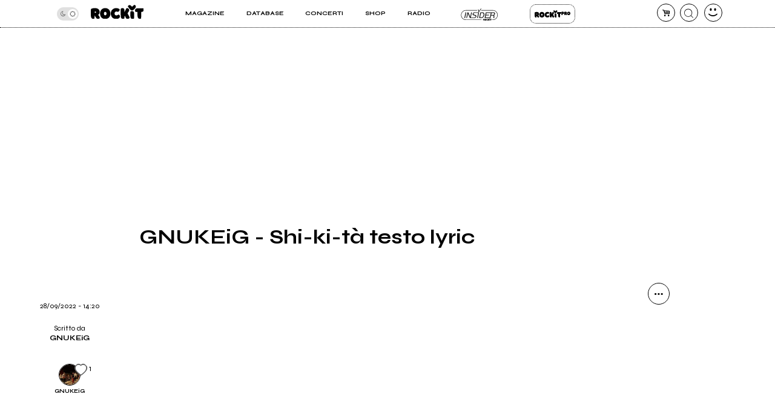

--- FILE ---
content_type: text/html; charset=UTF-8
request_url: https://www.rockit.it/gnukeig/canzone/shi-ki-ta/180995
body_size: 13353
content:
<!DOCTYPE html>
<html lang="it-IT">
<head>
				<script async type="text/javascript" src="//clickiocmp.com/t/consent_234664.js"></script>
		<!-- InMobi Choice. Consent Manager Tag v3.0 (for TCF 2.2) -->
<script>
  !function(){var M=document.createElement("div");M.className="azerion_privacy_privacy",M.style.position="fixed",M.style.padding="0",M.style.zIndex="9999",M.style.background="#f7f7f7",M.style.bottom="70px",M.style.left="0",M.style.boxSizing="border-box",M.style.fontFamily="Helvetica Neue,arial,sans-serif",M.style.fontWeight="400",M.style.fontSize="14px",M.style.lineHeight="14px",M.style["border-top-left-radius"]="3px",M.style["border-top-right-radius"]="3px",M.style["border-bottom-right-radius"]="3px",M.style["-webkit-border-top-left-radius"]="3px",M.style["-webkit-border-top-right-radius"]="3px",M.style["-webkit-border-bottom-right-radius"]="3px",M.style["-moz-border-radius-topleft"]="3px",M.style["-moz-border-radius-topright"]="3px",M.style["-moz-border-radius-bottomright"]="3px",M.style["writing-mode"]="tb-rl";var t=document.createElement("a");t.className="azerion_privacy_privacybutton",t.href="javascript:void(0)",t.onclick=function(){return void 0!==window.__lxG__consent__&&null!==window.__lxG__consent__.getState()&&window.__lxG__consent__.showConsent(),!1},t.style.padding="5px",t.style.display="block",t.style.textDecoration="none",t.style.color="#888",t.style.cursor="pointer",t.style.boxSizing="border-box",t.style.backgroundColor="transparent",M.appendChild(t);var w=document.createElement("img");w.className="azerion_privacy_privacyimg",w.src="[data-uri]",w.style.width="14px",w.style.height="14px",w.style.borderStyle="none",w.style.boxSizing="border-box",t.appendChild(w),t.innerHTML+="Privacy";var D=0;window.onscroll=function(){0==D&&(D++,document.body.appendChild(M))}}();
</script>			
			<script>
				window._gmp = window._gmp || {};
				window._gmp.pageType = 'free article';
			</script>
			
	<link rel="dns-prefetch" href="https://unpkg.com/" >
	<link rel="preconnect" href="https://fonts.gstatic.com">

	<meta http-equiv="Content-Type" content="text/html; charset=UTF-8">
	<meta name="viewport" content="width=device-width, initial-scale=1, user-scalable=yes">

	<title>GNUKEiG - Shi-ki-t&agrave; testo lyric</title>

	<base href="https://www.rockit.it/w/" />

	<link rel="canonical" href="https://www.rockit.it/gnukeig/canzone/shi-ki-ta/180995">

	<meta name="description" content="Brano Shi-ki-tà dell&#039;album Kebab at midnight" />
	<meta name="twitter:card" content="summary_large_image" />
	<meta name="twitter:description" content="Brano Shi-ki-tà dell&#039;album Kebab at midnight" />
	<meta name="twitter:title" content="GNUKEiG - Shi-ki-tà testo lyric" />
	<meta name="twitter:site" content="@redazioneRockit" />
	<meta name="twitter:image" content="https://rockitecn.nohup.it/thumb100x100/foto/83355.jpg?nocache=20251207080922" />
	<meta property="og:title" content="GNUKEiG - Shi-ki-tà testo lyric"/>
	<meta property="og:type" content="article"/>
	<meta property="og:url" content="https://www.rockit.it/gnukeig/canzone/shi-ki-ta/180995"/>
	<meta property="og:site_name" content="Rockit.it"/>
	<meta property="og:locale" content="it_IT"/>
	<meta property="fb:admins" content="1747861721"/>
	<meta property="fb:admins" content="763518965"/>
	<meta property="fb:app_id" content="162683947163843"/>
	<meta property="og:description" content="Brano Shi-ki-tà dell&#039;album Kebab at midnight"/>
	<meta property="og:image" content="https://rockitecn.nohup.it/thumb100x100/foto/83355.jpg?nocache=20251207080922"/>
	<meta property="article:publisher" content="https://www.facebook.com/rockit.tuttarobaitaliana" />

	<meta name="google-site-verification" content="BtRES4bPKfvCCSEYhNmYHZ_F1iTdaxmfdQtMg9wPJ8U" />
	<meta name="verification" content="87bf7a6b1fda4af7bc4aa2a8efc19f3c" /><!-- zanox -->
	<meta property="fb:pages" content="190818314293276" />

	<script type="application/ld+json">
	{"@context":"https:\/\/schema.org\/","@type":"BreadcrumbList","itemListElement":[{"@type":"ListItem","position":1,"name":"Home GNUKEiG","item":"https:\/\/www.rockit.it\/gnukeig"},{"@type":"ListItem","position":2,"name":"Discografia GNUKEiG","item":"https:\/\/www.rockit.it\/gnukeig\/discografia"},{"@type":"ListItem","position":3,"name":"Kebab at midnight","item":"https:\/\/www.rockit.it\/gnukeig\/album\/kebab-at-midnight\/24264"},{"@type":"ListItem","position":4,"name":"Brano Shi-ki-t\u00e0"}]}
	</script>
	
	<!-- normalize.css v8.0.1 | MIT License | https://unpkg.com/normalize.css@8.0.1/normalize.css -->
<style>html{line-height:1.15;-webkit-text-size-adjust:100%}body{margin:0}main{display:block}h1{font-size:2em;margin:.67em 0}hr{box-sizing:content-box;height:0;overflow:visible}pre{font-family:monospace,monospace;font-size:1em}a{background-color:transparent}abbr[title]{border-bottom:none;text-decoration:underline;text-decoration:underline dotted}b,strong{font-weight:bolder}code,kbd,samp{font-family:monospace,monospace;font-size:1em}small{font-size:80%}sub,sup{font-size:75%;line-height:0;position:relative;vertical-align:baseline}sub{bottom:-.25em}sup{top:-.5em}img{border-style:none}button,input,optgroup,select,textarea{font-family:inherit;font-size:100%;line-height:1.15;margin:0}button,input{overflow:visible}button,select{text-transform:none}[type=button],[type=reset],[type=submit],button{-webkit-appearance:button}[type=button]::-moz-focus-inner,[type=reset]::-moz-focus-inner,[type=submit]::-moz-focus-inner,button::-moz-focus-inner{border-style:none;padding:0}[type=button]:-moz-focusring,[type=reset]:-moz-focusring,[type=submit]:-moz-focusring,button:-moz-focusring{outline:1px dotted ButtonText}fieldset{padding:.35em .75em .625em}legend{box-sizing:border-box;color:inherit;display:table;max-width:100%;padding:0;white-space:normal}progress{vertical-align:baseline}textarea{overflow:auto}[type=checkbox],[type=radio]{box-sizing:border-box;padding:0}[type=number]::-webkit-inner-spin-button,[type=number]::-webkit-outer-spin-button{height:auto}[type=search]{-webkit-appearance:textfield;outline-offset:-2px}[type=search]::-webkit-search-decoration{-webkit-appearance:none}::-webkit-file-upload-button{-webkit-appearance:button;font:inherit}details{display:block}summary{display:list-item}template{display:none}[hidden]{display:none}</style>
	
<!-- swiper https://unpkg.com/swiper@6.5.9/swiper-bundle.min.css -->
<style>@font-face{font-family:swiper-icons;src:url('data:application/font-woff;charset=utf-8;base64, [base64]//wADZ2x5ZgAAAywAAADMAAAD2MHtryVoZWFkAAABbAAAADAAAAA2E2+eoWhoZWEAAAGcAAAAHwAAACQC9gDzaG10eAAAAigAAAAZAAAArgJkABFsb2NhAAAC0AAAAFoAAABaFQAUGG1heHAAAAG8AAAAHwAAACAAcABAbmFtZQAAA/gAAAE5AAACXvFdBwlwb3N0AAAFNAAAAGIAAACE5s74hXjaY2BkYGAAYpf5Hu/j+W2+MnAzMYDAzaX6QjD6/4//Bxj5GA8AuRwMYGkAPywL13jaY2BkYGA88P8Agx4j+/8fQDYfA1AEBWgDAIB2BOoAeNpjYGRgYNBh4GdgYgABEMnIABJzYNADCQAACWgAsQB42mNgYfzCOIGBlYGB0YcxjYGBwR1Kf2WQZGhhYGBiYGVmgAFGBiQQkOaawtDAoMBQxXjg/wEGPcYDDA4wNUA2CCgwsAAAO4EL6gAAeNpj2M0gyAACqxgGNWBkZ2D4/wMA+xkDdgAAAHjaY2BgYGaAYBkGRgYQiAHyGMF8FgYHIM3DwMHABGQrMOgyWDLEM1T9/w8UBfEMgLzE////P/5//f/V/xv+r4eaAAeMbAxwIUYmIMHEgKYAYjUcsDAwsLKxc3BycfPw8jEQA/[base64]/uznmfPFBNODM2K7MTQ45YEAZqGP81AmGGcF3iPqOop0r1SPTaTbVkfUe4HXj97wYE+yNwWYxwWu4v1ugWHgo3S1XdZEVqWM7ET0cfnLGxWfkgR42o2PvWrDMBSFj/IHLaF0zKjRgdiVMwScNRAoWUoH78Y2icB/yIY09An6AH2Bdu/UB+yxopYshQiEvnvu0dURgDt8QeC8PDw7Fpji3fEA4z/PEJ6YOB5hKh4dj3EvXhxPqH/SKUY3rJ7srZ4FZnh1PMAtPhwP6fl2PMJMPDgeQ4rY8YT6Gzao0eAEA409DuggmTnFnOcSCiEiLMgxCiTI6Cq5DZUd3Qmp10vO0LaLTd2cjN4fOumlc7lUYbSQcZFkutRG7g6JKZKy0RmdLY680CDnEJ+UMkpFFe1RN7nxdVpXrC4aTtnaurOnYercZg2YVmLN/d/gczfEimrE/fs/bOuq29Zmn8tloORaXgZgGa78yO9/cnXm2BpaGvq25Dv9S4E9+5SIc9PqupJKhYFSSl47+Qcr1mYNAAAAeNptw0cKwkAAAMDZJA8Q7OUJvkLsPfZ6zFVERPy8qHh2YER+3i/BP83vIBLLySsoKimrqKqpa2hp6+jq6RsYGhmbmJqZSy0sraxtbO3sHRydnEMU4uR6yx7JJXveP7WrDycAAAAAAAH//wACeNpjYGRgYOABYhkgZgJCZgZNBkYGLQZtIJsFLMYAAAw3ALgAeNolizEKgDAQBCchRbC2sFER0YD6qVQiBCv/H9ezGI6Z5XBAw8CBK/m5iQQVauVbXLnOrMZv2oLdKFa8Pjuru2hJzGabmOSLzNMzvutpB3N42mNgZGBg4GKQYzBhYMxJLMlj4GBgAYow/P/PAJJhLM6sSoWKfWCAAwDAjgbRAAB42mNgYGBkAIIbCZo5IPrmUn0hGA0AO8EFTQAA') format('woff');font-weight:400;font-style:normal}:root{--swiper-theme-color:#007aff}.swiper-container{margin-left:auto;margin-right:auto;position:relative;overflow:hidden;list-style:none;padding:0;z-index:1}.swiper-container-vertical>.swiper-wrapper{flex-direction:column}.swiper-wrapper{position:relative;width:100%;height:100%;z-index:1;display:flex;transition-property:transform;box-sizing:content-box}.swiper-container-android .swiper-slide,.swiper-wrapper{transform:translate3d(0px,0,0)}.swiper-container-multirow>.swiper-wrapper{flex-wrap:wrap}.swiper-container-multirow-column>.swiper-wrapper{flex-wrap:wrap;flex-direction:column}.swiper-container-free-mode>.swiper-wrapper{transition-timing-function:ease-out;margin:0 auto}.swiper-container-pointer-events{touch-action:pan-y}.swiper-container-pointer-events.swiper-container-vertical{touch-action:pan-x}.swiper-slide{flex-shrink:0;width:100%;height:100%;position:relative;transition-property:transform}.swiper-slide-invisible-blank{visibility:hidden}.swiper-container-autoheight,.swiper-container-autoheight .swiper-slide{height:auto}.swiper-container-autoheight .swiper-wrapper{align-items:flex-start;transition-property:transform,height}.swiper-container-3d{perspective:1200px}.swiper-container-3d .swiper-cube-shadow,.swiper-container-3d .swiper-slide,.swiper-container-3d .swiper-slide-shadow-bottom,.swiper-container-3d .swiper-slide-shadow-left,.swiper-container-3d .swiper-slide-shadow-right,.swiper-container-3d .swiper-slide-shadow-top,.swiper-container-3d .swiper-wrapper{transform-style:preserve-3d}.swiper-container-3d .swiper-slide-shadow-bottom,.swiper-container-3d .swiper-slide-shadow-left,.swiper-container-3d .swiper-slide-shadow-right,.swiper-container-3d .swiper-slide-shadow-top{position:absolute;left:0;top:0;width:100%;height:100%;pointer-events:none;z-index:10}.swiper-container-3d .swiper-slide-shadow-left{background-image:linear-gradient(to left,rgba(0,0,0,.5),rgba(0,0,0,0))}.swiper-container-3d .swiper-slide-shadow-right{background-image:linear-gradient(to right,rgba(0,0,0,.5),rgba(0,0,0,0))}.swiper-container-3d .swiper-slide-shadow-top{background-image:linear-gradient(to top,rgba(0,0,0,.5),rgba(0,0,0,0))}.swiper-container-3d .swiper-slide-shadow-bottom{background-image:linear-gradient(to bottom,rgba(0,0,0,.5),rgba(0,0,0,0))}.swiper-container-css-mode>.swiper-wrapper{overflow:auto;scrollbar-width:none;-ms-overflow-style:none}.swiper-container-css-mode>.swiper-wrapper::-webkit-scrollbar{display:none}.swiper-container-css-mode>.swiper-wrapper>.swiper-slide{scroll-snap-align:start start}.swiper-container-horizontal.swiper-container-css-mode>.swiper-wrapper{scroll-snap-type:x mandatory}.swiper-container-vertical.swiper-container-css-mode>.swiper-wrapper{scroll-snap-type:y mandatory}:root{--swiper-navigation-size:44px}.swiper-button-next,.swiper-button-prev{position:absolute;top:50%;width:calc(var(--swiper-navigation-size)/ 44 * 27);height:var(--swiper-navigation-size);margin-top:calc(0px - (var(--swiper-navigation-size)/ 2));z-index:10;cursor:pointer;display:flex;align-items:center;justify-content:center;color:var(--swiper-navigation-color,var(--swiper-theme-color))}.swiper-button-next.swiper-button-disabled,.swiper-button-prev.swiper-button-disabled{opacity:.35;cursor:auto;pointer-events:none}.swiper-button-next:after,.swiper-button-prev:after{font-family:swiper-icons;font-size:var(--swiper-navigation-size);text-transform:none!important;letter-spacing:0;text-transform:none;font-variant:initial;line-height:1}.swiper-button-prev,.swiper-container-rtl .swiper-button-next{left:10px;right:auto}.swiper-button-prev:after,.swiper-container-rtl .swiper-button-next:after{content:'prev'}.swiper-button-next,.swiper-container-rtl .swiper-button-prev{right:10px;left:auto}.swiper-button-next:after,.swiper-container-rtl .swiper-button-prev:after{content:'next'}.swiper-button-next.swiper-button-white,.swiper-button-prev.swiper-button-white{--swiper-navigation-color:#ffffff}.swiper-button-next.swiper-button-black,.swiper-button-prev.swiper-button-black{--swiper-navigation-color:#000000}.swiper-button-lock{display:none}.swiper-pagination{position:absolute;text-align:center;transition:.3s opacity;transform:translate3d(0,0,0);z-index:10}.swiper-pagination.swiper-pagination-hidden{opacity:0}.swiper-container-horizontal>.swiper-pagination-bullets,.swiper-pagination-custom,.swiper-pagination-fraction{bottom:10px;left:0;width:100%}.swiper-pagination-bullets-dynamic{overflow:hidden;font-size:0}.swiper-pagination-bullets-dynamic .swiper-pagination-bullet{transform:scale(.33);position:relative}.swiper-pagination-bullets-dynamic .swiper-pagination-bullet-active{transform:scale(1)}.swiper-pagination-bullets-dynamic .swiper-pagination-bullet-active-main{transform:scale(1)}.swiper-pagination-bullets-dynamic .swiper-pagination-bullet-active-prev{transform:scale(.66)}.swiper-pagination-bullets-dynamic .swiper-pagination-bullet-active-prev-prev{transform:scale(.33)}.swiper-pagination-bullets-dynamic .swiper-pagination-bullet-active-next{transform:scale(.66)}.swiper-pagination-bullets-dynamic .swiper-pagination-bullet-active-next-next{transform:scale(.33)}.swiper-pagination-bullet{width:8px;height:8px;display:inline-block;border-radius:50%;background:#000;opacity:.2}button.swiper-pagination-bullet{border:none;margin:0;padding:0;box-shadow:none;-webkit-appearance:none;appearance:none}.swiper-pagination-clickable .swiper-pagination-bullet{cursor:pointer}.swiper-pagination-bullet-active{opacity:1;background:var(--swiper-pagination-color,var(--swiper-theme-color))}.swiper-container-vertical>.swiper-pagination-bullets{right:10px;top:50%;transform:translate3d(0px,-50%,0)}.swiper-container-vertical>.swiper-pagination-bullets .swiper-pagination-bullet{margin:6px 0;display:block}.swiper-container-vertical>.swiper-pagination-bullets.swiper-pagination-bullets-dynamic{top:50%;transform:translateY(-50%);width:8px}.swiper-container-vertical>.swiper-pagination-bullets.swiper-pagination-bullets-dynamic .swiper-pagination-bullet{display:inline-block;transition:.2s transform,.2s top}.swiper-container-horizontal>.swiper-pagination-bullets .swiper-pagination-bullet{margin:0 4px}.swiper-container-horizontal>.swiper-pagination-bullets.swiper-pagination-bullets-dynamic{left:50%;transform:translateX(-50%);white-space:nowrap}.swiper-container-horizontal>.swiper-pagination-bullets.swiper-pagination-bullets-dynamic .swiper-pagination-bullet{transition:.2s transform,.2s left}.swiper-container-horizontal.swiper-container-rtl>.swiper-pagination-bullets-dynamic .swiper-pagination-bullet{transition:.2s transform,.2s right}.swiper-pagination-progressbar{background:rgba(0,0,0,.25);position:absolute}.swiper-pagination-progressbar .swiper-pagination-progressbar-fill{background:var(--swiper-pagination-color,var(--swiper-theme-color));position:absolute;left:0;top:0;width:100%;height:100%;transform:scale(0);transform-origin:left top}.swiper-container-rtl .swiper-pagination-progressbar .swiper-pagination-progressbar-fill{transform-origin:right top}.swiper-container-horizontal>.swiper-pagination-progressbar,.swiper-container-vertical>.swiper-pagination-progressbar.swiper-pagination-progressbar-opposite{width:100%;height:4px;left:0;top:0}.swiper-container-horizontal>.swiper-pagination-progressbar.swiper-pagination-progressbar-opposite,.swiper-container-vertical>.swiper-pagination-progressbar{width:4px;height:100%;left:0;top:0}.swiper-pagination-white{--swiper-pagination-color:#ffffff}.swiper-pagination-black{--swiper-pagination-color:#000000}.swiper-pagination-lock{display:none}.swiper-scrollbar{border-radius:10px;position:relative;-ms-touch-action:none;background:rgba(0,0,0,.1)}.swiper-container-horizontal>.swiper-scrollbar{position:absolute;left:1%;bottom:3px;z-index:50;height:5px;width:98%}.swiper-container-vertical>.swiper-scrollbar{position:absolute;right:3px;top:1%;z-index:50;width:5px;height:98%}.swiper-scrollbar-drag{height:100%;width:100%;position:relative;background:rgba(0,0,0,.5);border-radius:10px;left:0;top:0}.swiper-scrollbar-cursor-drag{cursor:move}.swiper-scrollbar-lock{display:none}.swiper-zoom-container{width:100%;height:100%;display:flex;justify-content:center;align-items:center;text-align:center}.swiper-zoom-container>canvas,.swiper-zoom-container>img,.swiper-zoom-container>svg{max-width:100%;max-height:100%;object-fit:contain}.swiper-slide-zoomed{cursor:move}.swiper-lazy-preloader{width:42px;height:42px;position:absolute;left:50%;top:50%;margin-left:-21px;margin-top:-21px;z-index:10;transform-origin:50%;animation:swiper-preloader-spin 1s infinite linear;box-sizing:border-box;border:4px solid var(--swiper-preloader-color,var(--swiper-theme-color));border-radius:50%;border-top-color:transparent}.swiper-lazy-preloader-white{--swiper-preloader-color:#fff}.swiper-lazy-preloader-black{--swiper-preloader-color:#000}@keyframes swiper-preloader-spin{100%{transform:rotate(360deg)}}.swiper-container .swiper-notification{position:absolute;left:0;top:0;pointer-events:none;opacity:0;z-index:-1000}.swiper-container-fade.swiper-container-free-mode .swiper-slide{transition-timing-function:ease-out}.swiper-container-fade .swiper-slide{pointer-events:none;transition-property:opacity}.swiper-container-fade .swiper-slide .swiper-slide{pointer-events:none}.swiper-container-fade .swiper-slide-active,.swiper-container-fade .swiper-slide-active .swiper-slide-active{pointer-events:auto}.swiper-container-cube{overflow:visible}.swiper-container-cube .swiper-slide{pointer-events:none;-webkit-backface-visibility:hidden;backface-visibility:hidden;z-index:1;visibility:hidden;transform-origin:0 0;width:100%;height:100%}.swiper-container-cube .swiper-slide .swiper-slide{pointer-events:none}.swiper-container-cube.swiper-container-rtl .swiper-slide{transform-origin:100% 0}.swiper-container-cube .swiper-slide-active,.swiper-container-cube .swiper-slide-active .swiper-slide-active{pointer-events:auto}.swiper-container-cube .swiper-slide-active,.swiper-container-cube .swiper-slide-next,.swiper-container-cube .swiper-slide-next+.swiper-slide,.swiper-container-cube .swiper-slide-prev{pointer-events:auto;visibility:visible}.swiper-container-cube .swiper-slide-shadow-bottom,.swiper-container-cube .swiper-slide-shadow-left,.swiper-container-cube .swiper-slide-shadow-right,.swiper-container-cube .swiper-slide-shadow-top{z-index:0;-webkit-backface-visibility:hidden;backface-visibility:hidden}.swiper-container-cube .swiper-cube-shadow{position:absolute;left:0;bottom:0px;width:100%;height:100%;opacity:.6;z-index:0}.swiper-container-cube .swiper-cube-shadow:before{content:'';background:#000;position:absolute;left:0;top:0;bottom:0;right:0;filter:blur(50px)}.swiper-container-flip{overflow:visible}.swiper-container-flip .swiper-slide{pointer-events:none;-webkit-backface-visibility:hidden;backface-visibility:hidden;z-index:1}.swiper-container-flip .swiper-slide .swiper-slide{pointer-events:none}.swiper-container-flip .swiper-slide-active,.swiper-container-flip .swiper-slide-active .swiper-slide-active{pointer-events:auto}.swiper-container-flip .swiper-slide-shadow-bottom,.swiper-container-flip .swiper-slide-shadow-left,.swiper-container-flip .swiper-slide-shadow-right,.swiper-container-flip .swiper-slide-shadow-top{z-index:0;-webkit-backface-visibility:hidden;backface-visibility:hidden}
</style>

	<script>
		var PAYPAL_CLIENTID_SANDBOX="AUp7c21GF_ufib-Dc0NebIfmfxuV0bS9Q9gs1Qp_px-m9g92e1FrhxTeLm372JvbP-a84ZcEeeLDa1hx";
		var PAYPAL_CLIENTID_PRODUCTION="ATdPZWe_dnX4fz2IXlbH3NBjUe3Fg9pO2YNdAV0f3D2AJ-CEABRtn8zAKtuhUn5MpvBfgul1aCvb14GX";
		var PAYPAL_CLIENTID_ROYALT_SANDBOX="ATKzm5j073ZqwwuaMFtDrB_dDI3Tnx8b4L6Mfui6HMpHXj36HDKbPltoBZUUEyws-7vvCfhOqZOHZ8Q3";
		var PAYPAL_CLIENTID_ROYALT_PRODUCTION="AQ7aEcLRT62qwlQcrB-gkNkTd6gXSuCTiq50gwy-Z74ZTMboU3fgIlFprlyUSk17NBkXFKis_M1UWdhY";
		var PAYPAL_MODE="production";
		
		var STRIPE_PUBBLICA="pk_live_51IIxtKJ6a1U7nYVLrKm7fc0npZZEoiUP9bw1Hjqfu6tnqPrUK1G6mb2uQqI68SEICmJQB7IE8sJJxCpRLgqGBrzc00SOm8KsEs";
		var STRIPE_PUBBLICA_EDIZIONI="pk_live_51Nu9MwLWZHwiBlzE9XRTrGEIsEy0iodSBnB52tGDjtRdbwBeRDdhYiu1WL1FaxCfkBNN5PZwOklSVpPrr99bV4QA00LVkua9VX";
	</script>


	<!-- <script src="https://ajax.googleapis.com/ajax/libs/jquery/3.5.1/jquery.min.js"></script> -->
	
		<link href="https://fonts.googleapis.com/css2?family=Syne:wght@400;500;600;700;800&display=swap" rel="stylesheet">
	
    		<link rel="stylesheet" href="https://rockitecn.nohup.it/w/assets/minified/H3589343c6c0b1140e8658c0c88f07179.css?v=1367532975" />
				<script src="https://rockitecn.nohup.it/w/assets/minified/H24069ed36e97278f8e2714f2f1c60c04.js?v=541369724"></script>
			<script async src="https://www.googletagmanager.com/gtag/js?id=UA-536352-1"></script>
	<script>
	  window.dataLayer = window.dataLayer || [];
	  function gtag(){dataLayer.push(arguments);}
	  gtag('js', new Date());
	  gtag('config', 'UA-536352-1');
	</script>
	
	<link rel="shortcut icon" href="https://rockitecn.nohup.it/favicon.ico?1" type="image/x-icon">
	<link rel="icon" href="https://rockitecn.nohup.it/favicon.ico?1" type="image/x-icon">

	<!-- favicon and app icon -->
	<link rel="apple-touch-icon" sizes="57x57" href="https://rockitecn.nohup.it/w/assets/favicon/apple-icon-57x57.png">
	<link rel="apple-touch-icon" sizes="60x60" href="https://rockitecn.nohup.it/w/assets/favicon/apple-icon-60x60.png">
	<link rel="apple-touch-icon" sizes="72x72" href="https://rockitecn.nohup.it/w/assets/favicon/apple-icon-72x72.png">
	<link rel="apple-touch-icon" sizes="76x76" href="https://rockitecn.nohup.it/w/assets/favicon/apple-icon-76x76.png">
	<link rel="apple-touch-icon" sizes="114x114" href="https://rockitecn.nohup.it/w/assets/favicon/apple-icon-114x114.png">
	<link rel="apple-touch-icon" sizes="120x120" href="https://rockitecn.nohup.it/w/assets/favicon/apple-icon-120x120.png">
	<link rel="apple-touch-icon" sizes="144x144" href="https://rockitecn.nohup.it/w/assets/favicon/apple-icon-144x144.png">
	<link rel="apple-touch-icon" sizes="152x152" href="https://rockitecn.nohup.it/w/assets/favicon/apple-icon-152x152.png">
	<link rel="apple-touch-icon" sizes="180x180" href="https://rockitecn.nohup.it/w/assets/favicon/apple-icon-180x180.png">
	<link rel="icon" type="image/png" sizes="192x192"  href="https://rockitecn.nohup.it/w/assets/favicon/android-icon-192x192.png">
	<link rel="icon" type="image/png" sizes="32x32" href="https://rockitecn.nohup.it/w/assets/favicon/favicon-32x32.png">
	<link rel="icon" type="image/png" sizes="96x96" href="https://rockitecn.nohup.it/w/assets/favicon/favicon-96x96.png">
	<link rel="icon" type="image/png" sizes="16x16" href="https://rockitecn.nohup.it/w/assets/favicon/favicon-16x16.png">
	<link rel="manifest" href="https://rockitecn.nohup.it/w/assets/favicon/manifest.json?3">
	<meta name="msapplication-TileColor" content="#ffffff">
	<meta name="msapplication-TileImage" content="https://rockitecn.nohup.it/w/assets/favicon/ms-icon-144x144.png">
	<meta name="theme-color" content="#ffffff">
	
</head>
<body class="articolo template0 band notlogged  piccolo">

<audio id="rockit_audio_mp3"></audio>
<script>
	// setting toggle darktheme, messo qui per FOIT (non spostare)
	let prefersDarkScheme = window.matchMedia("(prefers-color-scheme: dark)");
	let currentTheme = window.localStorage.getItem("theme");
	if(typeof(currentTheme) == "object" || currentTheme=="") currentTheme="light"; // se non c'è o è vuoto
	if(/*prefersDarkScheme.matches && */currentTheme == "light") {document.body.classList.add("light-theme");}
	if(/*!prefersDarkScheme.matches && */currentTheme == "dark") {document.body.classList.add("dark-theme");}
</script>

<script>
FACEBOOK_APP_ID = '162683947163843';
</script>
<div id="page">

	<div id="heading">
	<div id="top" class='riduci' >

		<header id="header">
			<span id="menutoggle"><a href="#" rel="nofollow" class="icon-menu3 no_highlights" aria-label="menu"></a></span>
			<span id="logo" class="logo"><a href="/w/index.php" aria-label="home"><img src='https://rockitecn.nohup.it/w/assets/img/rockit.svg' alt="logo ROCKIT" />
							<!-- <em>Ascolta Fai Diffondi</em> --></a></span>
						<span id="carrello"><a href="#" rel="nofollow" class="icon-basket-alt no_highlights" aria-label="carrello"><span class="counter"></span></a></span>
			<span id="search"><a href="#" rel="nofollow" class="icon-cerca-nero no_highlights" aria-label="cerca"></a></span>
			<span id="useravatar" class="icon-user">
				<a href="/w/u/dashboard.php" rel="nofollow" style="" data-rel="" aria-label="dashboard"></a>
			</span>
		</header>
		

		<nav id="mainmenu">
			<ul>
				<li><a href="#" class="subtrigger"><span>Magazine</span></a>
					<ul class='submenu'>
						<li><a href="/w/archive.php" class="underline"><span>Articoli</span></a></li>
						<li><a href="/w/archive.php?tipo=rece" class="underline"><span>Recensioni</span></a></li>
						<li><a href="/tag/video-home" class="underline"><span>Video</span></a></li>
					</ul>
				</li>
				<li><a href="#" class="subtrigger"><span>Database</span></a>
					<ul class='submenu'>
						<li><a href="/w/database-artisti.php" class="underline"><span>artisti</span></a></li>
						<li><a href="/w/database-servizi.php" class="underline"><span>servizi</span></a></li>
					</ul>
				</li>
				<li><a href="/w/concerti.php" class="underline"><span>Concerti</span></a></li>
				<li><a href="/shop" class="underline"><span>Shop</span></a></li>
				<li><a href="/w/radio.php" class="underline" target="_blank"><span>Radio</span></a></li>
				<li class='insider'><a href="/w/insider.php" class="btn">Insider</a></li>
				<li class='rp'><a href="/w/rockitpro.php" class="btn">Rockit Pro</a></li>
				
				<!-- <li class="live"><a href="https://www.twitch.tv/rockitmag" rel="nofollow" target="_blank" class="underline"><span><em>Live su</em> Twitch</span></a></li> -->
				<!--	<li class="special">
				
					<a href="https://www.betterdays.it"><span class="fumetto">Hai comprato i biglietti del MI AMI?</span></a>
					
				</li> -->
				<li class="special">
					<div id="modecontainer" >
					<label class="switch no_highlights" for="mode">
						<input type="checkbox" checked id="mode" aria-label="dark mode">
						<span class="slider round"></span>
					</label>
					<span class="icon-moon"></span>
					<span class="icon-sun"></span>
					</div>

				</li>

			</ul>
		</nav>

	</div>
	</div>

	<div id="content">


				<div id='gmp-masthead' class='gmp'></div>
				<div id="gmpSkinMobileSpacer"></div>
			<h1>GNUKEiG - Shi-ki-tà testo lyric
	</h1>


<div class="ancora">
	<div class="blocco foto">
			</div>


	<div class="blocco sharing">
				<ul>
			<li><a href="#" class="icon-dot-3 no_highlights" rel="nofollow" aria-label="condividi"></a></li>
			<li><a href="mailto:?subject=&body=%20https://www.rockit.it/gnukeig/canzone/shi-ki-ta/180995" class="icon-mail ma" target="_blank" rel="nofollow" data-click-action='Email share' aria-label="Email"></a></li>
			<li><a href="https://share.flipboard.com/bookmarklet/popout?v=2&title=&url=https://www.rockit.it/gnukeig/canzone/shi-ki-ta/180995" class="icon-flipboard fl" rel="nofollow" data-click-action='Flipboard share' aria-label="flipboard"></a></li>
			<li><a href="https://twitter.com/intent/tweet?url=https://www.rockit.it/gnukeig/canzone/shi-ki-ta/180995&text=" class="icon-twitter tw" rel="nofollow" data-click-action='Twitter share' aria-label="twitter"></a></li>
			<li><a href="https://www.facebook.com/sharer.php?u=https://www.rockit.it/gnukeig/canzone/shi-ki-ta/180995" class="icon-facebook fb" rel="nofollow" data-click-action='Facebook share' aria-label="facebook"></a></li>
			<li><a href="https://www.linkedin.com/shareArticle?mini=true&url=https://www.rockit.it/gnukeig/canzone/shi-ki-ta/180995" class="icon-linkedin li" rel="nofollow" data-click-action='Linkedin share' aria-label="linkedin"></a></li>
			<li><a href="javascript:void((function(){var e=document.createElement('script');e.setAttribute('type','text/javascript');e.setAttribute('charset','UTF-8');e.setAttribute('src','//assets.pinterest.com/js/pinmarklet.js?r='+Math.random()*99999999);document.body.appendChild(e)})());" class="icon-pinterest pi" rel="nofollow" data-click-action='Pinterest share' aria-label="pinterest"></a></li>
			<!-- whatsapp://send?text=%20https://www.open.online/2021/08/26/claudio-durigon-dimissioni/ -->
			<li><a href="whatsapp://send?text=%20https://www.rockit.it/gnukeig/canzone/shi-ki-ta/180995" class="icon-whatsapp wh" rel="nofollow" aria-label="whatsapp"></a></li>
		</ul>
	</div>

	<div class="metadati content">
		<span class="data">28/09/2022 - 14:20</span>
		<span class="autore"><a><em>Scritto da <b>GNUKEiG</b></em></a></span>

		<span class="artistasolo singolo"><a href="https://www.rockit.it/gnukeig"><span class="icon-mic avatar"><span style="background-image:url(https://rockitecn.nohup.it/thumb100x100/foto/83355.jpg?nocache=20251207080923)"></span></span> <em><span></span> <b>GNUKEiG</b></em></a>
		
			<a class="cuore" href="#" data-rel="24208"><em>1</em><span class="icon-heart off"></span></a>
		
		</span>
	</div>


	<article class="blocco">
					<div id='gmp-insideposttop' class='gmp'></div>
			<div id='gmp-topmobile' class='gmp'></div>
		<h2>TESTO</h2><p>Tanto tanto tempo fa,<br />
'601 o giù di là,<br />
E' arrivata sul mercato<br />
La banana che ho cercato.<br />
Bella grossa, tutta polpa<br />
Me la mangio senza colpa<br />
Al mattino, all'intervallo<br />
E mi fa sentire gallo!<br />
<br />
Noi conosciam solo la gialla,<br />
Ma c'è chi l'ha rossa e blu...<br />
Se ne parli con gli indù<br />
Allora ne saprai di più.<br />
Lavoro tutto il giorno<br />
Per raccogliere il tuo frutto,<br />
Non mi fermo mai un momento<br />
E lavoro assai di brutto!<br />
Il padrone è un gran ladrone<br />
Come il mondo a settentrione!<br />
<br />
Assapora, mangiala bene, mangiala tutta!<br />
Senti il potassio, calcio, magnesio...che festa 'sta frutta!<br />
Mentre la mangio stile gorilla il mio cuore va in fibrillazione!<br />
<br />
Sempre in mezzo ai doppi sensi,<br />
Sempre carica d'ironia,<br />
Il suo soprannome è già rodato...<br />
Andiamo in pace e sia lodato!<br />
Il suo cuore è una favilla,<br />
La sua buccia è ingannatrice:<br />
Chi la chimica conosce<br />
Una bomba costruisce!<br />
<br />
Pesticidi e repellenti<br />
Giù nel fiume scarichiamo...<br />
Tanto il fiume allegro scorre<br />
E così più non li vediamo!<br />
L'economia e il guadagno<br />
Che passione i bei quattrini<br />
Ogni anno fatturati<br />
Son più alti...o gran strozzini!<br />
Assapora, mangiala bene, mangiala tutta!<br />
Senti il potassio, calcio, magnesio...che festa 'sta frutta!<br />
Mentre la mangio stile gorilla il mio cuore va in fibrillazione!<br />
<br />
<br />
Del Monte, Chiquita, lo sfruttamento...<br />
La gogna è il nostro risarcimento! (x4)<br />
Poi torno a casa ancora...<br />
Non ci penso e dico, allora:<br />
<br />
Assapora, mangiala bene, mangiala tutta!<br />
Senti potassio, calcio, magnesio...che festa 'sta frutta!<br />
Mentre la mangio stile gorilla il mio cuore va in fibrillazione!<br />
Assapora, mangiala bene, mangiala tutta!<br />
Senti il potassio, calcio, magnesio...che festa 'sta frutta!<br />
Mentre la mangio stile gorilla il mio cuore va in fibrillazione!</p><h2>ALBUM E INFORMAZIONI</h2><p>La canzone <b>Shi-ki-tà</b> si trova nell'album <b><a href="https://www.rockit.it/gnukeig/album/kebab-at-midnight/24264">Kebab at midnight</a></b> uscito nel 2012.</p><div class="w100"><picture><source type="image/webp" srcset="https://rockitecn.nohup.it/thumb333x333/copertine/24264/copertina-dellalbum-kebab-at-midnight-di-gnukeig.webp?nocache=20251207080922 333w,https://rockitecn.nohup.it/thumb500x500/copertine/24264/copertina-dellalbum-kebab-at-midnight-di-gnukeig.webp?nocache=20251207080922 500w,https://rockitecn.nohup.it/thumb1000x1000/copertine/24264/copertina-dellalbum-kebab-at-midnight-di-gnukeig.webp?nocache=20251207080922 1000w" sizes="(min-width: 1024px) 30vw, 80vw">
			  <source type="image/jpg" srcset="https://rockitecn.nohup.it/thumb333x333/copertine/24264/copertina-dellalbum-kebab-at-midnight-di-gnukeig.jpg?nocache=20251207080922 333w,https://rockitecn.nohup.it/thumb500x500/copertine/24264/copertina-dellalbum-kebab-at-midnight-di-gnukeig.jpg?nocache=20251207080922 500w,https://rockitecn.nohup.it/thumb1000x1000/copertine/24264/copertina-dellalbum-kebab-at-midnight-di-gnukeig.jpg?nocache=20251207080922 1000w" sizes="(min-width: 1024px) 30vw, 80vw"><img loading="lazy" src="https://rockitecn.nohup.it/thumb333x333/copertine/24264/copertina-dellalbum-kebab-at-midnight-di-gnukeig.jpg" width="333" height="333" alt="Copertina dell&#039;album Kebab at midnight, di GNUKEiG" /></picture></div>
				<p class="onlyprint">---<br>L'articolo <b>GNUKEiG - Shi-ki-tà testo lyric</b> di GNUKEiG è apparso su Rockit.it il 2022-09-28 14:20:24</p>

	</article>

</div>
	
<script>
	// x tracking click e per pencil icon
	// nel caso di biografia non traccia i click
	var $id_contenuto   ='180995';
	var $tipo_contenuto ='brani';
</script>

	<div class="commenti blocco">
		
			<div id='gmp-native' class='gmp'></div>

				<h2 class='h3'>COMMENTI <span data-rel='0'></span></h2>
		<form id="commenti">
			<span class="label">Aggiungi un commento 				</span>
			
			<span class="messaggio">
				<span class="avatarcontainer"><span class="icon-user avatar"><span style=""></span></span></span>
				<textarea class="text" name="msg" id="msg" placeholder="Sii gentile..."></textarea>
				<span class="avvisami">
					<label class="switch no_highlights" for="mail">
						<input type="checkbox" checked id="mail" aria-label="avvisami">
						<span class="slider round"></span>
					</label>
					<span>avvisami se ci sono nuovi messaggi in questa discussione</span>
				</span>
				<a href="#" class="btn invia" rel="nofollow" aria-label="Invia il commento">Invia</a>
			</span>
		</form>

		<div class="leggicommenti">


			<ul class="thread" id="thread"></ul>
			<div class="loadmorewrapper">
				<a href="#" rel="nofollow" class="btn" aria-label="Carica altri commenti se ci sono"
					data-rel="#thread" 
					data-handler="commenti.php" 
					data-items="li" 
					data-callback="commentsCallback" 
					data-ps="10"
					data-sc="0"
					data-tipo="180995,brani">Carica altri commenti</a>
			</div>

			

		</div>


	</div>
	<div class="blocco">
			<div class="footbadge">
		<a href="https://www.rockit.it/gnukeig" title="vai alla pagina">
			<span class="icon-mic avatar"><span style="background-image:url(https://rockitecn.nohup.it/thumb333x333/foto/83355.jpg?nocache=20251207080923)"></span></span>			Vai alla pagina di 
			<b>GNUKEiG</b>
		</a>
	</div>

	</div>
			<div id="targetAjaxFooterRockitProArtisti"></div>
	</div>







	<footer>

			<div class="who"><span class="logofooter"><img src='https://rockitecn.nohup.it/w/assets/img/rockit.svg' alt="logo ROCKIT" /></span>
			<span class="infologo">Tutta roba italiana<br><em>dal 1997</em></span></div>
			<nav class="footmenu">
				<ul>
					<li><a href="/articolo/chi-siamo" class="underline"><span>Chi siamo</span></a></li>
					<li><a href="/articolo/pubblicita-su-rockit" class="underline"><span>Pubblicità</span></a></li>
					<li><a href="/w/contatti.php" class="underline"><span>Contatti</span></a></li>
					<li><a href="/articolo/faq-domande-frequenti" class="underline"><span>FAQ</span></a></li>
					<li><a href="https://www.miamifestival.it" target="_blank" class="underline" title="Scopri il MI AMI festival"><span>MI AMI Festival</span></a></li>
					<li></li>
				</ul>
			</nav>

			<nav class="social">
				<ul>
					<li><a href="https://www.facebook.com/rockit.tuttarobaitaliana/" rel="nofollow" target="_blank" aria-label="facebook"><span class="icon-facebook"></span></a></li>
					<li><a href="https://www.instagram.com/rockit.it/" rel="nofollow" target="_blank" aria-label="instagram"><span class="icon-instagram"></span></a></li>
					<li><a href="https://www.youtube.com/user/redazioneRockit" rel="nofollow" target="_blank" aria-label="youtube"><span class="icon-youtube-play"></span></a></li>
					<li><a href="https://www.twitch.tv/rockitmag" rel="nofollow" target="_blank" aria-label="twitch"><span class="icon-twitch"></span></a></li>
					<li><a href="https://t.me/rockitit" rel="nofollow" target="_blank" aria-label="telegram"><span class="icon-telegram"></span></a></li>
				</ul>
			</nav>


			<div class="nl">
				<form id="nl">
					<label><input class="cerca" type='text' name='m' id='m' required/><span class="floating-label icon-mail">Iscriviti alla newsletter</span></label>
					<a href='#' class='btn icon-ok' rel="nofollow" onclick="sign_newslettere(this,event)" aria-label="iscriviti"></a>
					<div id="newsletter_msg"></div>
				</form>
			</div>

			<div class="betterdays">
				<a href="https://www.betterdays.it" class='fattocuore' target="_blank">
					Editore<br>
					<span class="logobetter">Better Days</span>
				</a>

				<span class="minimini">P.IVA 07712350961 <br>
					<a href="https://www.rockit.it/articolo/condizioni-uso-rockitit" rel="nofollow">Condizioni d'uso</a> - 
					<a href="https://www.rockit.it/articolo/privacy-policy-rockitit" rel="nofollow">Privacy policy</a> <br> &copy; Tutti i diritti riservati, vietata la riproduzione.
				</span>

			</div>

	</footer>

	<!-- search con autocomplete -->
	<div class="modal" id="searchform"><a href="#" class='closeme' rel="nofollow" aria-label="chiudi"><span class='icon-x'></span></a>
		<div class="wrapper">
			<form id="trova" onsubmit="return false">
				<label><input class="cerca" type='text' name='k' id='k' required/><span class="floating-label icon-cerca-nero">cerca su Rockit.it</span></label>
				<ul id="search_result" class="betterscroll"></ul>

				<span class='info'>Cerca tra gli articoli di Rockit, gli utenti, le schede band, le location e gli operatori musicali italiani</span>
				
			</form>
			
		</div>
	</div>

	


	<div id='ajaxmodal' class="modal"><a href="#" class='closeme no_highlights' rel="nofollow" aria-label="chiudi"><span class='icon-x'></span></a>
		<div class="wrapper">
			<!-- per dialog contenuti caricato via js -->
		</div>
	</div>
	<!-- mini risposta ad ajax -->
	<div id='ajaxdialog' class="modal"><div class="dialog"><a href="#" class='closeme no_highlights' rel="nofollow" aria-label="chiudi"><span class='icon-x'></span></a>
		<div class="wrapper">
		</div></div>
	</div>

	<!-- CARRELLO -->
	<div id="show_carrello"><div class="freeze"></div>
		<div class="wrapcar"><div class="tito"><div class='h2'><span class='label'></span> <span id="close_carrello" class="icon-x"></span></div></div>
		<div class="wrap betterscroll"></div></div>
	</div>

</div>

<!-- not logged -->			<script src="https://rockitecn.nohup.it/w/assets/minified/F09ba4bb6aeb87be710a23b7ea6fe57ab.js?v=280165308"></script>
			<div id="AADIV27"></div><script src="https://www.rockit.it/ambiente/ser.php?t=AADIV27&f=27">/*FOOTER*/</script>		<script src='https://s.adplay.it/rockit/adplay.js' async type='text/javascript'></script>
	
</body>
</html>

--- FILE ---
content_type: text/html; charset=UTF-8
request_url: https://www.rockit.it/w/ajax/footer.php?type=artisti
body_size: 298
content:
	<div class="boxFooterRockitPro">
		<h2>ROCKIT PRO PER GLI ARTISTI</h2>
		<p>Suoni? Sei un producer? Abbiamo il servizio che fa per te. Scopri come suonare nei migliori club e festival italiani, far sentire la tua musica a discografici e booking, farti recensire, essere intervistato e promuoverti su Instagram e nelle nostre playlist.</p>
		<a href="/w/rockitpro.php" class="btn">Scopri Rockit PRO</a>
		<img src="/w/assets/img/artista.png?2" class="artista" alt="immagine artista"/>
	</div>


--- FILE ---
content_type: image/svg+xml
request_url: https://rockitecn.nohup.it/w/assets/img/insider_nero.svg?2
body_size: 4722
content:
<?xml version="1.0" encoding="UTF-8"?>
<svg id="Layer_1" data-name="Layer 1" xmlns="http://www.w3.org/2000/svg" viewBox="0 0 841.89 595.28">
  <defs>
    <style>
      .cls-1 {
        stroke: #000;
        stroke-miterlimit: 10;
        stroke-width: .25px;
      }
    </style>
  </defs>
  <polygon class="cls-1" points="114.58 382.04 99.6 382.04 124.31 265.83 139.29 265.83 114.58 382.04"/>
  <path d="M405,265.83l-24.71,116.22h-14.99l22.29-104.84-69.62-.38c-10.69,0-18.33,2.55-24.24,7.81-4.78,4.29-7.02,9.08-7.02,14.83,0,7,3.83,10.18,16.12,13.7l27.41,7.81c7.5,2.06,12.11,5.25,15.63,10.83,2.55,3.98,3.83,8.15,3.83,12.44,0,9.08-5.58,20.57-13.88,28.05-9.41,8.77-23.07,9.74-39.98,9.74h-81.78l-39.69-94.22-20.1,94.22h-14.19l24.73-116.22h16.56l39.87,95.32,20.23-95.32h14.19l-22.51,105.88c6.95-.04,22.47,0,24.29,0h40.67c12.75,0,22.27-1.79,28.8-7.84,4.63-4.32,7.48-10.21,7.48-15.14,0-7.81-5.09-12.29-18-15.94l-27.27-7.66c-10.67-3.03-17.69-11.49-17.69-21.52,0-8.12,4.94-19.46,11.49-26.14,8.59-8.92,20.17-11.64,36.59-11.64h85.5Z"/>
  <path d="M432.57,265.83h44.95c10.36,0,18.81,2.87,24.87,8.29,7.49,6.69,12.27,18.49,12.27,30.13,0,19.93-7.65,43.04-18.49,56.43-11.64,14.19-26.14,21.36-43.36,21.36h-44.95l24.71-116.21ZM452.97,368.97c14.51,0,26.78-6.86,34.91-19.61,6.54-10.04,11.48-29.17,11.48-43.84,0-16.74-10.2-26.62-27.26-26.62h-27.26l-19.29,90.06h27.42Z"/>
  <path d="M735.73,290.38c0-16.89-9.25-24.55-29.64-24.55h-160.37l-24.71,116.22h121.78l10.69-50.05h38.08c10.38,0,16.12,4.14,16.12,11.95,0,2.7-.49,6.04-1.28,9.56q-3.83,15.94-3.83,21.03c0,2.55.18,4.32.64,7.5h18.02l.8-3.67c-2.08-1.9-3.34-4.94-3.34-8.46,0-1.75.31-4.45.95-7.97,3.03-16.74,3.34-18.79,3.34-21.98,0-7.17-2.08-10.36-9.56-15.32,6.22-3.5,8.77-5.25,11.64-7.81,6.38-5.89,10.67-16.56,10.67-26.45ZM630.6,368.96h-91.87l8.59-39.85h62.98l2.86-13.08h-63.11l7.97-37.12h91.72l-19.13,90.06ZM714.7,310.45c-4.63,5.76-11.49,8.46-21.7,8.46h-36.81l8.61-40h36.66c8.46,0,12.6,1.11,15.63,4.45,2.06,2.24,3.34,5.91,3.34,9.74,0,6.04-2.24,12.91-5.73,17.36Z"/>
  <g>
    <path d="M690.57,220.22h-241.88v7.63h241.88c51.68,0,93.72,42.04,93.72,93.72s-42.04,93.72-93.72,93.72h-15.13v7.63h15.13c55.88,0,101.35-45.47,101.35-101.35s-45.47-101.35-101.35-101.35Z"/>
    <path d="M131.94,220.22c-55.88,0-101.35,45.47-101.35,101.35s45.46,101.35,101.35,101.35h316.76v-7.63H131.94c-51.68,0-93.72-42.04-93.72-93.72s42.04-93.72,93.72-93.72h233.47v-7.63h-233.47Z"/>
  </g>
  <g>
    <path d="M463.07,412.04h5.9c1.37,0,2.21.3,2.89,1.02.5.54.72,1.1.72,1.85,0,1.79-.96,3.23-2.71,4,1.39.6,1.93,1.29,1.93,2.51,0,1.29-.44,2.45-1.29,3.41-1.04,1.17-2.31,1.73-3.94,1.73h-6.57l3.09-14.52ZM466.72,424.92c1.12,0,1.87-.34,2.49-1.14.46-.6.68-1.27.68-2.05,0-1.2-.74-1.81-2.11-1.81h-4.5l-1.08,5h4.52ZM467.2,418.29c1.33,0,2.11-.28,2.71-.92.48-.54.76-1.25.76-1.99,0-1.17-.76-1.71-2.47-1.71h-3.58l-1,4.62h3.58Z"/>
    <path d="M478.25,426.55h-1.87l1.21-5.7-3.7-8.82h2.23l2.71,7.11,5.76-7.11h2.21l-7.33,8.82-1.21,5.7Z"/>
  </g>
  <g>
    <path d="M517.89,421.28c.38.36.84.9,1.39,1.61.54.71,1.08,1.48,1.63,2.29.54.82,1.04,1.62,1.48,2.41.45.79.75,1.41.92,1.88-.17.91-.51,1.7-1,2.36-.5.66-1.1,1.17-1.8,1.53-.7.36-1.48.57-2.33.62-.85.05-1.71-.06-2.57-.35-.86-.29-1.69-.75-2.5-1.39-.81-.64-1.52-1.47-2.14-2.49-.19-.32-.4-.65-.64-1-.23-.35-.49-.75-.78-1.2-.29-.45-.61-.96-.97-1.53-.36-.57-.79-1.24-1.27-2.01-.09-.13-.17-.25-.25-.38-.09-.13-.17-.24-.25-.35-.09.04-.16.06-.22.06,0,.3,0,.61-.02.92-.01.32-.03.65-.05.99-.04.66-.08,1.32-.11,1.98-.03.66-.07,1.3-.13,1.91-.05.62-.1,1.2-.14,1.74-.04.54-.1,1-.16,1.39-.66.72-1.54,1.19-2.65,1.4-1.11.21-2.22.12-3.35-.27-1.13-.39-2.16-1.12-3.11-2.17-.95-1.05-1.59-2.48-1.93-4.29-.09-.47-.17-1.29-.25-2.45-.09-1.17-.15-2.52-.19-4.05-.04-1.53-.07-3.16-.08-4.88-.01-1.72,0-3.37.03-4.96.03-1.58.1-3.02.21-4.3.11-1.29.24-2.25.41-2.88.47-.45,1.2-.87,2.2-1.26,1-.39,2.16-.72,3.47-.99,1.32-.27,2.74-.45,4.27-.56,1.53-.11,3.05-.1,4.57.02,1.52.12,2.98.37,4.38.76,1.4.39,2.63.94,3.7,1.64.85.57,1.63,1.29,2.33,2.14.7.85,1.29,1.79,1.75,2.82.47,1.03.79,2.11.97,3.24.18,1.13.16,2.26-.05,3.39-.21,1.14-.65,2.24-1.31,3.3-.66,1.06-1.59,2.04-2.8,2.93-.17.13-.39.27-.67.41ZM511.26,413.12c0-.38-.11-.73-.32-1.05-.21-.32-.5-.56-.86-.73-.36-.17-.8-.24-1.32-.22-.52.02-1.08.17-1.67.45v2.96c0,.06.05.14.14.24.1.1.18.14.24.14h1.2c.39,0,.78-.04,1.16-.13.49-.08.85-.27,1.08-.56.23-.29.35-.65.35-1.1Z"/>
    <path d="M540.52,400.62c1.81,0,3.42.18,4.84.54,1.42.36,2.68.84,3.78,1.43,1.09.6,2.03,1.26,2.82,1.99.79.73,1.44,1.47,1.98,2.22.53.74.96,1.44,1.27,2.09.32.65.56,1.18.73,1.61.74,2.06,1.18,4.12,1.32,6.17.14,2.05-.11,4.14-.75,6.26-1.74,5.59-5.45,9.05-11.12,10.39-2.32.55-4.58.73-6.81.53-2.22-.2-4.39-.86-6.52-1.96-2.04-1.04-3.66-2.4-4.84-4.06-1.19-1.67-2.03-3.6-2.52-5.79-.23-1.02-.39-2.07-.48-3.16-.09-1.08-.1-2.15-.03-3.2.06-1.05.2-2.07.41-3.04.21-.98.51-1.88.89-2.71.51-1.13,1.16-2.24,1.96-3.35.8-1.1,1.8-2.1,3.01-2.98,1.21-.88,2.64-1.6,4.29-2.15,1.65-.55,3.56-.83,5.75-.83ZM540.68,412.04c-.6,0-1.16.12-1.69.37-.53.24-.99.61-1.39,1.1-.39.49-.7,1.09-.91,1.82-.21.72-.29,1.56-.22,2.52.06.94.24,1.72.54,2.34.3.63.66,1.14,1.08,1.53.42.39.88.67,1.35.83s.93.22,1.35.18c.42-.02.86-.13,1.31-.32.45-.19.86-.48,1.23-.88.37-.39.69-.9.96-1.53.27-.63.42-1.39.46-2.28.06-.89-.01-1.69-.22-2.41-.21-.71-.51-1.31-.89-1.78s-.83-.84-1.34-1.1c-.51-.25-1.05-.38-1.63-.38Z"/>
    <path d="M578.23,411.33c-.49-.13-.95-.21-1.37-.25-.43-.04-.83-.04-1.23,0-.39.04-.79.14-1.2.29-.4.15-.82.36-1.24.64-.57.36-1.04.78-1.39,1.24-.35.47-.62.97-.8,1.51-.18.54-.28,1.12-.3,1.72-.02.61.01,1.22.1,1.83.13.94.4,1.72.83,2.36.42.64.95,1.13,1.58,1.48.63.35,1.33.58,2.1.69.78.11,1.57.1,2.37-.03.53-.06,1.09-.21,1.69-.45.59-.23,1.15-.49,1.67-.76.52-.28.99-.54,1.4-.8.41-.25.72-.45.91-.57.74.15,1.43.47,2.07.96.64.49,1.15,1.08,1.55,1.78.39.7.65,1.48.77,2.34.12.86.02,1.73-.29,2.6-.31.87-.84,1.72-1.61,2.53-.77.82-1.83,1.55-3.19,2.18-.85.4-1.82.7-2.9.88-1.08.18-2.19.28-3.33.29-1.14.01-2.27-.05-3.39-.18-1.13-.13-2.15-.31-3.06-.54-2.78-.72-5.05-1.96-6.79-3.71-1.74-1.75-3.01-3.99-3.79-6.71-.53-1.89-.81-3.78-.83-5.66-.02-1.88.29-3.77.92-5.66.72-2.12,1.8-3.9,3.22-5.34,1.42-1.43,3.13-2.65,5.13-3.65,1.34-.64,2.74-1.11,4.21-1.42,1.47-.31,2.99-.42,4.56-.33,1.57.09,3.19.38,4.84.89,1.66.51,3.35,1.25,5.07,2.23.4,1.53.39,2.86-.03,4-.43,1.14-1.07,2.05-1.94,2.73-.87.68-1.88,1.11-3.03,1.27-1.15.17-2.24.04-3.28-.38Z"/>
    <path d="M602,412.93c.25-.4.49-.78.72-1.12.22-.34.44-.69.65-1.05.21-.36.44-.75.67-1.16.23-.41.5-.91.8-1.48.26-.47.56-1.04.92-1.71.36-.67.73-1.35,1.12-2.04.38-.69.77-1.36,1.15-2.01.38-.65.72-1.2,1.02-1.64.74-.15,1.52-.17,2.33-.06.81.11,1.58.32,2.31.64.73.32,1.4.74,1.99,1.27.59.53,1.06,1.14,1.39,1.82.33.68.5,1.42.51,2.23.01.81-.21,1.67-.65,2.58-.43.87-.79,1.56-1.1,2.07-.31.51-.62.98-.94,1.42-.32.44-.66.9-1.02,1.4-.36.5-.8,1.15-1.31,1.96-.23.34-.24.7-.03,1.08.57,1.08,1.18,2.18,1.83,3.28.65,1.11,1.27,2.18,1.86,3.24.59,1.05,1.14,2.06,1.64,3.03.5.97.9,1.84,1.2,2.63-.21.68-.58,1.33-1.1,1.94-.52.62-1.14,1.14-1.85,1.58-.71.44-1.49.74-2.34.92-.85.18-1.69.19-2.52.03s-1.63-.53-2.41-1.1c-.78-.57-1.44-1.41-1.99-2.52-.34-.66-.74-1.43-1.2-2.31-.46-.88-1.06-2.06-1.8-3.52-.19.3-.38.6-.57.91-.19.31-.37.61-.53.91-.16.3-.3.57-.43.83s-.2.47-.22.64c-.06.34-.09.92-.08,1.75.01.83.06,1.69.14,2.58-.47.38-1.05.7-1.74.94-.69.24-1.43.4-2.23.46-.8.06-1.6.02-2.42-.13-.82-.15-1.57-.41-2.26-.8-.69-.38-1.27-.9-1.75-1.55-.48-.65-.78-1.44-.91-2.37-.13-.87-.24-1.98-.33-3.33-.1-1.35-.18-2.81-.24-4.38-.06-1.57-.11-3.21-.14-4.92-.03-1.71-.04-3.37-.03-4.99.01-1.61.04-3.13.1-4.54.05-1.41.13-2.62.24-3.62.42-.53,1-.97,1.72-1.32.72-.35,1.51-.59,2.36-.72.85-.13,1.71-.13,2.58-.02.87.12,1.66.38,2.37.78.71.4,1.3.95,1.77,1.64.47.69.72,1.56.77,2.6.04.94.07,1.67.08,2.22.01.54.02,1.01.02,1.42s-.01.81-.03,1.23c-.02.41-.04.96-.06,1.64-.02.09-.03.18-.02.29.01.11.02.25.02.45Z"/>
    <path d="M633.16,414.71c.08.47.16,1.16.22,2.05.06.9.1,1.91.11,3.04.01,1.13,0,2.33-.02,3.59-.02,1.26-.06,2.48-.13,3.68-.06,1.2-.14,2.3-.22,3.33-.09,1.02-.19,1.86-.32,2.52-.45.36-1,.64-1.66.83-.66.19-1.35.28-2.09.28s-1.49-.09-2.26-.28c-.78-.19-1.5-.49-2.17-.91-.67-.42-1.26-.94-1.77-1.58s-.88-1.4-1.12-2.28c-.09-.35-.16-.97-.24-1.86-.07-.9-.14-1.93-.19-3.1-.05-1.17-.09-2.42-.1-3.74-.01-1.32,0-2.59.05-3.81.04-1.22.11-2.32.21-3.29.1-.97.23-1.71.4-2.19.49-.31,1.08-.57,1.78-.78.7-.2,1.43-.33,2.2-.37.77-.04,1.54.02,2.33.17.79.15,1.51.42,2.18.8.67.39,1.25.9,1.75,1.53.5.64.84,1.43,1.04,2.37Z"/>
    <path d="M662.95,401.33c.28.38.52.9.73,1.55.21.65.35,1.35.4,2.12.05.76,0,1.55-.16,2.36-.16.81-.46,1.55-.89,2.22-.44.67-1.04,1.23-1.82,1.69-.78.46-1.76.72-2.95.78-.55.04-1.01.07-1.39.1-.37.02-.6.03-.69.03.04.98.07,2.05.08,3.22.01,1.17.01,2.37,0,3.6-.01,1.23-.03,2.47-.06,3.71-.03,1.24-.08,2.44-.14,3.59-.06,1.15-.13,2.22-.21,3.22-.07,1-.17,1.86-.27,2.58-.45.49-1,.87-1.66,1.13-.66.27-1.35.4-2.09.41-.73.01-1.49-.12-2.26-.4s-1.5-.7-2.17-1.26c-.67-.56-1.26-1.29-1.77-2.18-.51-.89-.88-1.95-1.12-3.19-.09-.45-.17-1.16-.24-2.15-.07-.99-.13-2.14-.18-3.46-.04-1.32-.07-2.74-.1-4.27-.02-1.53-.02-3.06,0-4.59-1.08.09-2.18.12-3.3.11-1.12-.01-2.19-.12-3.24-.33-.34-.45-.61-1-.8-1.67-.19-.67-.29-1.38-.3-2.14-.01-.75.08-1.51.29-2.28.2-.76.53-1.46.97-2.09.45-.63,1.02-1.15,1.72-1.58.7-.42,1.56-.67,2.58-.73.66-.04,1.56-.07,2.69-.1,1.14-.02,2.38-.03,3.73-.03h4.22c1.47,0,2.86,0,4.19.02,1.33.01,2.53.02,3.62.02h2.55Z"/>
    <path d="M626.79,396.53c.63-.59,1.28-1.2,1.98-1.81.69-.62,1.37-1.2,2.04-1.74.67-.54,1.3-1.02,1.9-1.45.6-.42,1.13-.74,1.58-.94.52.08,1.05.27,1.58.57.53.3,1.02.67,1.46,1.13.44.46.8.98,1.08,1.58.28.6.43,1.25.44,1.94.02.69-.12,1.42-.41,2.18-.29.76-.78,1.54-1.47,2.33-.47.52-.98,1.07-1.51,1.62-.53.56-1.08,1.1-1.65,1.64s-1.13,1.04-1.7,1.53c-.57.49-1.12.93-1.66,1.32-.54.41-1.12.74-1.74.99-.62.25-1.27.39-1.95.41-.68.02-1.4-.11-2.14-.37-.74-.26-1.5-.71-2.28-1.33-.61-.49-1.31-1.14-2.09-1.94-.79-.8-1.58-1.68-2.4-2.62-.81-.95-1.61-1.92-2.4-2.93-.79-1.01-1.49-1.97-2.12-2.88,0-.54.13-1.07.38-1.58.25-.52.6-.98,1.05-1.38.45-.41.97-.74,1.57-1.01.6-.27,1.26-.42,1.97-.46.71-.03,1.46.07,2.24.3.79.24,1.58.65,2.37,1.24.41.3.95.78,1.65,1.43.69.65,1.43,1.39,2.21,2.22Z"/>
  </g>
  <path d="M404.85,256.94l49.11-68.55-11.91-.47-38.9,54.27-10.34-38.12-11.62,2.68,13.26,49.8,10.41.39Z"/>
</svg>

--- FILE ---
content_type: text/json;charset=UTF-8
request_url: https://www.rockit.it/w/ajax/cuori.php
body_size: 11
content:
[{"pag":24208,"status":0,"q":"1"}]

--- FILE ---
content_type: image/svg+xml
request_url: https://rockitecn.nohup.it/w/assets/img/rockitpro_nero.svg
body_size: 3684
content:
<?xml version="1.0" encoding="UTF-8"?><svg id="Livello_2" xmlns="http://www.w3.org/2000/svg" viewBox="0 0 265.44 50.73"><defs><style>.cls-1{fill:#000;}.cls-2{isolation:isolate;}</style></defs><g id="Livello_1-2"><g id="Livello_2-2"><g id="Livello_1-2"><path class="cls-1" d="m27.3,35.8c.6.6,1.1,1.2,1.6,1.9.6.8,1.3,1.7,1.9,2.7.6.9,1.2,1.9,1.8,2.8.4.7.8,1.4,1,2.2-.2,1-.6,1.9-1.2,2.8-.6.7-1.3,1.4-2.1,1.8-.8.4-1.8.7-2.7.7-1,.1-2-.1-3-.4-1.1-.4-2.1-.9-2.9-1.6-1-.8-1.8-1.8-2.5-2.9-.2-.4-.5-.8-.7-1.2s-.6-.9-.9-1.4-.7-1.1-1.1-1.8c-.4-.7-.9-1.5-1.5-2.3l-.3-.4c-.1-.1-.2-.3-.3-.4-.1,0-.2.1-.3.1v1.1c0,.4,0,.8-.1,1.2-.1.8-.1,1.6-.1,2.3s-.1,1.5-.1,2.2-.1,1.4-.2,2c0,.6-.1,1.2-.2,1.6-.8.9-1.9,1.4-3.1,1.6-1.3.2-2.7.1-3.9-.3-1.4-.5-2.7-1.4-3.6-2.5-1.2-1.4-2-3.2-2.2-5-.1-.5-.2-1.5-.3-2.9-.1-1.3-.2-2.9-.2-4.7s-.1-3.7-.1-5.7v-5.8c0-1.9.1-3.5.2-5,.1-1.1.2-2.3.5-3.4.8-.6,1.6-1.1,2.6-1.4,1.3-.5,2.7-.9,4.1-1.2,1.6-.3,3.3-.5,5-.7,1.8-.1,3.6-.1,5.3,0,1.7.1,3.4.4,5.1.9,1.5.4,3,1.1,4.3,1.9,1,.7,1.9,1.5,2.7,2.5.8,1,1.5,2.1,2,3.3.5,1.2.9,2.5,1.1,3.8s.2,2.7-.1,4c-.3,1.4-.8,2.7-1.5,3.8-.9,1.4-2,2.5-3.3,3.5-.1,0-.4.2-.7.3Zm-7.7-9.5c0-.4-.1-.9-.4-1.2-.2-.4-.6-.7-1-.9-.5-.2-1-.3-1.5-.3-.7,0-1.3.2-2,.5v3.5c.1.2.2.4.4.4h1.4c.4,0,.9,0,1.3-.1.5-.1.9-.3,1.3-.7.4-.3.5-.8.5-1.2Z"/><path class="cls-1" d="m53.8,11.7c1.9,0,3.8.2,5.7.6,1.5.4,3,.9,4.4,1.7,1.2.6,2.3,1.4,3.3,2.3.9.8,1.6,1.6,2.3,2.6.6.8,1.1,1.6,1.5,2.4s.7,1.4.9,1.9c.9,2.3,1.4,4.8,1.5,7.2.2,2.5-.1,5-.9,7.3-2,6.5-6.4,10.6-13,12.1-2.6.6-5.3.8-7.9.6-2.7-.3-5.2-1-7.6-2.3-2.2-1.1-4.2-2.7-5.7-4.7-1.4-2-2.4-4.4-3-6.8-.3-1.2-.5-2.4-.6-3.7-.1-1.2-.1-2.5,0-3.7s.2-2.4.5-3.6c.2-1.1.6-2.1,1-3.2.6-1.4,1.4-2.7,2.3-3.9,1-1.3,2.2-2.5,3.5-3.5,1.5-1.1,3.2-1.9,5-2.5,2.2-.5,4.5-.8,6.8-.8Zm.1,13.3c-.7,0-1.4.1-2,.4s-1.2.7-1.6,1.3c-.5.6-.8,1.3-1,2.1-.3,1-.3,1.9-.3,2.9.1.9.3,1.9.7,2.7.3.7.7,1.3,1.3,1.8.5.4,1,.8,1.6,1,.5.2,1,.2,1.6.2.5,0,1-.2,1.5-.4.5-.2,1-.6,1.4-1,.5-.5.9-1.1,1.1-1.8.3-.9.5-1.8.5-2.7.1-.9,0-1.9-.3-2.8-.2-.8-.6-1.5-1-2.1-.4-.5-1-1-1.6-1.3-.5-.1-1.2-.3-1.9-.3h0Z"/><path class="cls-1" d="m97.8,24.2c-.5-.1-1.1-.2-1.6-.3-.5-.1-1-.1-1.4,0-.5.1-.9.2-1.4.3-.5.2-1,.4-1.4.7-.6.4-1.2.9-1.6,1.4-.4.5-.7,1.1-1,1.8-.2.6-.3,1.3-.4,2,0,.7,0,1.4.1,2.1.1,1,.4,1.9,1,2.8.5.7,1.1,1.3,1.8,1.7.8.4,1.6.7,2.5.8.9.1,1.9.1,2.8,0,.7-.1,1.4-.3,2-.5.7-.3,1.3-.6,2-.9.6-.3,1.2-.6,1.6-.9.5-.3.8-.5,1.1-.7.9.2,1.7.6,2.4,1.1.7.6,1.3,1.3,1.8,2.1.5.8.8,1.8.9,2.7.1,1,0,2.1-.3,3-.4,1.1-1.1,2.1-1.9,3-1.1,1.1-2.3,1.9-3.7,2.5-1.1.5-2.2.8-3.4,1-1.3.2-2.6.3-3.9.3s-2.6-.1-4-.2c-1.2-.1-2.4-.4-3.6-.7-3-.7-5.7-2.2-7.9-4.3-2.1-2.2-3.6-4.9-4.4-7.8-.6-2.1-.9-4.4-1-6.6,0-2.2.3-4.5,1.1-6.6.8-2.3,2-4.5,3.8-6.2s3.8-3.2,6-4.3c1.6-.7,3.2-1.3,4.9-1.7,1.8-.4,3.5-.5,5.3-.4,1.9.1,3.8.5,5.7,1,2.1.6,4,1.5,5.9,2.6.5,1.5.5,3.2,0,4.7-.4,1.3-1.2,2.4-2.3,3.2-1,.8-2.3,1.4-3.6,1.6-1.4.4-2.7.2-3.9-.3Z"/><path class="cls-1" d="m125.5,26.1c.3-.5.6-.9.8-1.3.3-.4.5-.8.8-1.2.3-.4.5-.9.8-1.3.3-.5.6-1.1.9-1.7.3-.5.7-1.2,1.1-2,.4-.8.9-1.6,1.3-2.4.4-.8.9-1.6,1.3-2.3.4-.8.8-1.4,1.2-1.9.9-.2,1.8-.2,2.7-.1.9.1,1.8.4,2.7.7.9.4,1.7.9,2.4,1.5s1.2,1.3,1.6,2.1.6,1.7.6,2.6c0,1.1-.3,2.1-.8,3-.5,1-.9,1.8-1.3,2.4s-.7,1.1-1.1,1.7l-1.2,1.6c-.4.6-.9,1.3-1.5,2.3-.3.4-.3.9,0,1.3.7,1.3,1.4,2.5,2.1,3.8s1.5,2.5,2.2,3.8c.7,1.2,1.3,2.4,1.9,3.5.5,1,1,2,1.4,3.1-.3.8-.7,1.6-1.3,2.3-.6.7-1.3,1.3-2.1,1.8s-1.8.9-2.7,1.1c-1,.2-2,.2-2.9,0-1-.2-2-.7-2.8-1.3-1-.8-1.8-1.8-2.3-2.9l-1.4-2.7c-.5-1-1.2-2.4-2.1-4.1-.2.3-.4.7-.7,1.1s-.4.7-.6,1.1-.4.7-.5,1c-.1.2-.2.5-.3.7-.1.7-.1,1.4-.1,2,0,1,.1,2,.2,3-.6.5-1.3.8-2,1.1-.8.3-1.7.5-2.6.5-.9.1-1.9,0-2.8-.2-.9-.2-1.8-.5-2.7-.9-.8-.4-1.5-1.1-2-1.8-.6-.8-.9-1.8-1.1-2.8-.2-1-.3-2.3-.4-3.9-.1-1.6-.2-3.3-.3-5.1-.1-1.8-.1-3.7-.2-5.8v-5.8c0-1.9,0-3.6.1-5.3.1-1.6.2-3.1.3-4.2.5-.7,1.2-1.2,2-1.5.9-.4,1.8-.7,2.8-.8,1-.1,2-.1,3,0s1.9.4,2.7.9,1.5,1.1,2.1,1.9c.6.9.9,2,.9,3,0,1.1.1,2,.1,2.6v3.1c0,.5-.1,1.1-.1,1.9v.3c-.1.1-.1.2-.1.5Z"/><path class="cls-1" d="m161.9,28.1c.1.6.2,1.3.3,2.4s.1,2.2.1,3.6v4.2c0,1.5-.1,2.9-.1,4.3s-.2,2.7-.3,3.9c-.1,1-.2,2-.4,2.9-.6.4-1.2.8-1.9,1-.8.2-1.6.3-2.4.3-.9,0-1.8-.1-2.7-.3-.9-.2-1.8-.6-2.5-1.1-.8-.5-1.5-1.1-2.1-1.8-.6-.8-1.1-1.7-1.3-2.7-.1-.7-.2-1.4-.3-2.2-.1-1-.2-2.3-.2-3.6s-.1-2.8-.1-4.4c0-1.5,0-3,.1-4.4s.1-2.7.2-3.8c.1-.9.2-1.7.5-2.6.6-.4,1.3-.7,2.1-.9.8-.2,1.7-.4,2.6-.4s1.8,0,2.7.2,1.8.5,2.5.9c.8.5,1.5,1.1,2.1,1.8.5.8.9,1.7,1.1,2.7Z"/><path class="cls-1" d="m196.7,12.5c.4.6.7,1.2.9,1.8.5,1.7.6,3.5.3,5.2-.2.9-.5,1.8-1,2.6-.5.8-1.3,1.5-2.1,2-1.1.6-2.2.9-3.4.9-.7.1-1.2.1-1.6.1h-.8c0,1.1.1,2.4.1,3.8v4.2c0,1.4,0,2.9-.1,4.3,0,1.5-.1,2.8-.2,4.2-.1,1.3-.2,2.6-.2,3.8-.1,1.2-.2,2.2-.3,3-.5.6-1.2,1-1.9,1.3-.8.3-1.6.5-2.4.5-.9,0-1.8-.1-2.7-.5-.9-.3-1.8-.8-2.5-1.5-.8-.7-1.5-1.6-2.1-2.5-.6-1.2-1.1-2.4-1.3-3.7-.1-.8-.2-1.7-.3-2.5-.1-1.2-.2-2.5-.2-4s-.1-3.2-.1-5v-5.3c-1.3.1-2.5.1-3.8.1s-2.5-.1-3.8-.4c-.4-.6-.7-1.3-.9-2-.2-.8-.3-1.7-.4-2.5,0-.9.1-1.8.3-2.7.2-.9.6-1.7,1.1-2.4.5-.7,1.2-1.4,2-1.8.9-.5,2-.8,3-.9.8-.1,1.8-.1,3.1-.1h21.3Z"/><path class="cls-1" d="m154.5,6.9c.7-.7,1.5-1.4,2.3-2.1.8-.7,1.6-1.4,2.4-2,.8-.6,1.5-1.2,2.2-1.7.6-.4,1.2-.8,1.9-1.1.6.1,1.3.3,1.8.7.6.4,1.2.8,1.7,1.3s.9,1.2,1.3,1.8c.3.7.5,1.5.5,2.3,0,.9-.2,1.7-.5,2.5-.4,1-1,1.9-1.7,2.7-.6.6-1.1,1.2-1.8,1.9-.6.7-1.2,1.3-1.9,1.9s-1.3,1.2-2,1.8c-.7.6-1.3,1.1-1.9,1.5-.6.5-1.3.9-2,1.2-.7.3-1.5.5-2.3.5-.9,0-1.7-.1-2.5-.4-1-.4-1.9-.9-2.7-1.6-.9-.7-1.7-1.5-2.4-2.3-.9-.9-1.9-2-2.8-3.1s-1.9-2.2-2.8-3.4c-.9-1.2-1.7-2.3-2.5-3.3,0-.6.2-1.3.4-1.8.3-.6.7-1.2,1.2-1.6.5-.5,1.2-.9,1.8-1.2.7-.3,1.5-.5,2.3-.5.9,0,1.8.1,2.6.4,1,.3,1.9.8,2.7,1.4.5.4,1.1.9,1.9,1.7,1,.7,1.9,1.5,2.8,2.5Z"/></g></g><g class="cls-2"><path class="cls-1" d="m215.54,25.28c-.87.64-1.76,1.09-2.66,1.33-.9.25-1.73.38-2.49.39-.76.02-1.39-.03-1.89-.14-.5-.11-.8-.19-.89-.25h-.05l-.09.05-.02.05v.81c0,.45,0,.99-.02,1.62s-.04,1.3-.07,2.01-.08,1.37-.14,1.98c-.32.35-.72.63-1.19.83-.47.2-.99.31-1.54.32-.55.02-1.11-.06-1.67-.23-.57-.17-1.1-.44-1.59-.83-.5-.38-.94-.88-1.32-1.48-.38-.6-.66-1.34-.83-2.21-.06-.34-.11-.94-.16-1.82-.05-.88-.08-1.9-.1-3.05s-.03-2.38-.02-3.68c0-1.3.03-2.55.07-3.75.04-1.2.1-2.28.17-3.23.08-.96.18-1.66.3-2.12.34-.32.86-.62,1.58-.91.72-.28,1.55-.52,2.5-.71.95-.19,1.97-.32,3.07-.4,1.1-.08,2.2-.07,3.29.02,1.09.09,2.14.28,3.15.55,1.01.27,1.9.67,2.66,1.19.61.41,1.14.96,1.58,1.63.44.67.79,1.42,1.04,2.24.25.82.4,1.68.44,2.59.04.91-.05,1.8-.25,2.68-.21.88-.54,1.71-1.01,2.5-.47.79-1.08,1.46-1.85,2.03Zm-4.56-6.51c0-.23-.08-.46-.25-.69-.17-.23-.39-.41-.68-.55-.28-.14-.6-.2-.96-.19-.36,0-.73.13-1.11.36v1.27c0,.36,0,.74.02,1.14,0,.05.03.1.09.17s.11.1.16.1h.86c.28,0,.57-.03.86-.09.67-.11,1.01-.61,1.01-1.51Z"/><path class="cls-1" d="m236.8,24.87c.27.26.61.65,1,1.16.39.51.78,1.06,1.17,1.65.39.59.75,1.17,1.07,1.73.32.57.54,1.02.67,1.35-.12.66-.36,1.22-.72,1.7-.36.47-.79.84-1.3,1.1-.5.26-1.06.41-1.67.45-.61.04-1.23-.05-1.85-.25s-1.22-.54-1.8-1c-.58-.46-1.09-1.05-1.54-1.79-.14-.23-.29-.47-.46-.72-.17-.25-.36-.54-.56-.86-.21-.32-.44-.69-.7-1.1-.26-.41-.57-.89-.92-1.45-.06-.09-.12-.18-.18-.28-.06-.09-.12-.18-.18-.25-.06.03-.11.05-.16.05,0,.21,0,.44-.01.67,0,.23-.02.47-.03.71-.03.47-.06.95-.08,1.42-.02.47-.05.93-.09,1.38-.04.44-.07.86-.1,1.25-.03.39-.07.72-.11,1-.47.52-1.11.86-1.9,1.01-.79.15-1.6.09-2.41-.19-.81-.28-1.56-.8-2.24-1.56-.68-.76-1.14-1.79-1.39-3.08-.06-.34-.12-.93-.18-1.77-.06-.84-.11-1.81-.14-2.91-.03-1.1-.05-2.27-.06-3.51s0-2.43.02-3.57.07-2.17.15-3.1c.08-.92.18-1.62.3-2.08.34-.32.86-.62,1.58-.91s1.55-.52,2.5-.71,1.97-.33,3.07-.4c1.1-.08,2.2-.07,3.29.01s2.14.27,3.15.55c1.01.28,1.9.68,2.66,1.18.61.41,1.17.92,1.67,1.54.5.61.92,1.29,1.26,2.03.34.74.57,1.52.7,2.33s.12,1.62-.03,2.44c-.15.82-.47,1.61-.94,2.37-.47.76-1.15,1.47-2.02,2.11-.12.09-.28.19-.48.3Zm-4.77-5.87c0-.28-.08-.53-.23-.76-.15-.23-.36-.4-.62-.53-.26-.12-.58-.18-.95-.16-.38.02-.78.12-1.2.32v2.13s.03.1.1.17c.07.07.13.1.17.1h.86c.28,0,.56-.03.84-.09.35-.06.61-.2.78-.4.17-.21.25-.47.25-.79Z"/><path class="cls-1" d="m253.36,10.01c1.3,0,2.46.13,3.49.39,1.02.26,1.93.6,2.72,1.03.79.43,1.46.91,2.03,1.43.57.53,1.04,1.06,1.42,1.59s.69,1.04.92,1.5c.23.47.41.85.53,1.16.54,1.48.85,2.96.95,4.44.1,1.48-.08,2.98-.54,4.51-1.25,4.02-3.92,6.51-8,7.48-1.67.4-3.3.52-4.9.38-1.6-.15-3.16-.62-4.69-1.41-1.47-.75-2.63-1.72-3.49-2.92s-1.46-2.59-1.81-4.16c-.17-.73-.28-1.49-.34-2.27-.06-.78-.07-1.55-.02-2.31s.15-1.49.3-2.19c.15-.7.37-1.35.64-1.95.37-.81.84-1.61,1.41-2.41.57-.79,1.3-1.51,2.17-2.14.87-.63,1.9-1.15,3.08-1.55s2.56-.6,4.14-.6Zm.11,8.21c-.43,0-.83.09-1.22.26s-.71.44-1,.79c-.28.35-.5.79-.65,1.31-.15.52-.21,1.12-.16,1.81.05.67.18,1.23.39,1.69.21.45.47.82.78,1.1.31.28.63.48.97.6.34.11.67.16.98.13.31-.01.62-.09.94-.23.32-.14.62-.35.88-.63.27-.28.5-.65.69-1.1.19-.45.3-1,.33-1.64.05-.64,0-1.22-.16-1.73-.15-.51-.37-.94-.64-1.28-.27-.34-.6-.61-.96-.79-.37-.18-.76-.28-1.17-.28Z"/></g></g></svg>